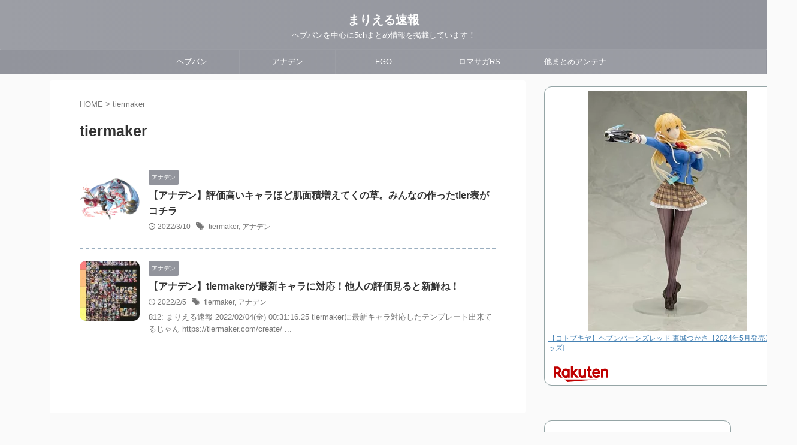

--- FILE ---
content_type: text/html; charset=UTF-8
request_url: https://mari-soku.com/tag/tiermaker/
body_size: 12587
content:
<!DOCTYPE html>
<!--[if lt IE 7]>
<html class="ie6" lang="ja"> <![endif]-->
<!--[if IE 7]>
<html class="i7" lang="ja"> <![endif]-->
<!--[if IE 8]>
<html class="ie" lang="ja"> <![endif]-->
<!--[if gt IE 8]><!-->
<html lang="ja" class="s-navi-search-slide toc-style-default">
<!--<![endif]-->
<head prefix="og: http://ogp.me/ns# fb: http://ogp.me/ns/fb# article: http://ogp.me/ns/article#">
<!-- wexal_pst_init.js does not exist -->
<!-- engagement_delay.js does not exist -->
<!-- proxy.php does not exists -->
<link rel="dns-prefetch" href="//static.affiliate.rakuten.co.jp/">
<link rel="preconnect" href="//static.affiliate.rakuten.co.jp/">
<link rel="dns-prefetch" href="//hbb.afl.rakuten.co.jp/">
<link rel="dns-prefetch" href="//www.googletagmanager.com/">
<link rel="dns-prefetch" href="//pagead2.googlesyndication.com/">
<link rel="dns-prefetch" href="//ajax.googleapis.com/">
<link rel="dns-prefetch" href="//stats.wp.com/">
<link rel="dns-prefetch" href="//use.fontawesome.com/">
<!-- Global site tag (gtag.js) - Google Analytics -->
<script async src="https://www.googletagmanager.com/gtag/js?id=G-G9TSJ0R4GW"></script>
<script>
	  window.dataLayer = window.dataLayer || [];
	  function gtag(){dataLayer.push(arguments);}
	  gtag('js', new Date());

	  gtag('config', 'G-G9TSJ0R4GW');
	</script>
<meta charset="UTF-8">
<meta name="viewport" content="width=device-width,initial-scale=1.0,user-scalable=no,viewport-fit=cover">
<meta name="format-detection" content="telephone=no">
<meta name="referrer" content="no-referrer-when-downgrade"/>
<link rel="stylesheet" href="https://use.fontawesome.com/releases/v5.15.2/css/all.css" integrity="sha384-vSIIfh2YWi9wW0r9iZe7RJPrKwp6bG+s9QZMoITbCckVJqGCCRhc+ccxNcdpHuYu" crossorigin="anonymous">
<link rel="alternate" type="application/rss+xml" title="まりえる速報 RSS Feed" href="https://mari-soku.com/feed/"/>
<link rel="pingback" href="https://mari-soku.com/xmlrpc.php">
<!--[if lt IE 9]>
		<script src="https://mari-soku.com/wp-content/themes/affinger/js/html5shiv.js"></script>
		<![endif]-->
<meta name='robots' content='max-image-preview:large'/>
<title>tiermaker - まりえる速報</title>
<link rel='dns-prefetch' href='//ajax.googleapis.com'/>
<link rel='dns-prefetch' href='//s.w.org'/>
<link rel='dns-prefetch' href='//pagead2.googlesyndication.com'/>
<link rel='stylesheet' id='wp-block-library-css' href='https://mari-soku.com/wp-includes/css/dist/block-library/style.min.css?ver=5.8.3' type='text/css' media='all'/>
<style id='wp-block-library-inline-css' type='text/css'>
.has-text-align-justify{text-align:justify;}
</style>
<link rel='stylesheet' id='mediaelement-css' href='https://mari-soku.com/wp-includes/js/mediaelement/mediaelementplayer-legacy.min.css?ver=4.2.16' type='text/css' media='all'/>
<link rel='stylesheet' id='wp-mediaelement-css' href='https://mari-soku.com/wp-includes/js/mediaelement/wp-mediaelement.min.css?ver=5.8.3' type='text/css' media='all'/>
<link rel='stylesheet' id='quads-style-css-css' href='https://mari-soku.com/wp-content/plugins/quick-adsense-reloaded/includes/gutenberg/dist/blocks.style.build.css?ver=2.0.48' type='text/css' media='all'/>
<link rel='stylesheet' id='rss-antenna-site.style-css' href='https://mari-soku.com/wp-content/plugins/rss-antenna-site/rss-antenna-site.css?ver=2.5.0' type='text/css' media='all'/>
<link rel='stylesheet' id='wp-ulike-css' href='https://mari-soku.com/wp-content/plugins/wp-ulike/assets/css/wp-ulike.min.css?ver=4.6.1' type='text/css' media='all'/>
<link rel='stylesheet' id='normalize-css' href='https://mari-soku.com/wp-content/themes/affinger/css/normalize.css?ver=1.5.9' type='text/css' media='all'/>
<link rel='stylesheet' id='st_svg-css' href='https://mari-soku.com/wp-content/themes/affinger/st_svg/style.css?ver=5.8.3' type='text/css' media='all'/>
<link rel='stylesheet' id='slick-css' href='https://mari-soku.com/wp-content/themes/affinger/vendor/slick/slick.css?ver=1.8.0' type='text/css' media='all'/>
<link rel='stylesheet' id='slick-theme-css' href='https://mari-soku.com/wp-content/themes/affinger/vendor/slick/slick-theme.css?ver=1.8.0' type='text/css' media='all'/>
<link rel='stylesheet' id='style-css' href='https://mari-soku.com/wp-content/themes/affinger/style.css?ver=5.8.3' type='text/css' media='all'/>
<link rel='stylesheet' id='child-style-css' href='https://mari-soku.com/wp-content/themes/affinger-child/style.css?ver=5.8.3' type='text/css' media='all'/>
<link rel='stylesheet' id='single-css' href='https://mari-soku.com/wp-content/themes/affinger/st-rankcss.php' type='text/css' media='all'/>
<link rel='stylesheet' id='st-themecss-css' href='https://mari-soku.com/wp-content/themes/affinger/st-themecss-loader.php?ver=5.8.3' type='text/css' media='all'/>
<link rel='stylesheet' id='jetpack_css-css' href='https://mari-soku.com/wp-content/plugins/jetpack/css/jetpack.css?ver=10.8.2' type='text/css' media='all'/>
<link rel='stylesheet' id='decent-comments-widget-css' href='https://mari-soku.com/wp-content/plugins/decent-comments/css/decent-comments-widget.css' type='text/css' media='all'/>
<style id='quads-styles-inline-css' type='text/css'>

    .quads-location ins.adsbygoogle {
        background: transparent !important;
    }
    
    .quads.quads_ad_container { display: grid; grid-template-columns: auto; grid-gap: 10px; padding: 10px; }
    .grid_image{animation: fadeIn 0.5s;-webkit-animation: fadeIn 0.5s;-moz-animation: fadeIn 0.5s;
        -o-animation: fadeIn 0.5s;-ms-animation: fadeIn 0.5s;}
    .quads-ad-label { font-size: 12px; text-align: center; color: #333;}
    .quads_click_impression { display: none;}
</style>
<script type='text/javascript' src='//ajax.googleapis.com/ajax/libs/jquery/1.11.3/jquery.min.js?ver=1.11.3' id='jquery-js'></script>
<link rel="alternate" type="application/json" href="https://mari-soku.com/wp-json/wp/v2/tags/1001"/><meta name="generator" content="Site Kit by Google 1.71.0"/><script type='text/javascript'>document.cookie = 'quads_browser_width='+screen.width;</script><style type='text/css'>img#wpstats{display:none}</style>
<meta name="google-site-verification" content="27Vlvx9698InEzRSmf3YkkpBKmoJ4dYMyOp_NV769c4"/>
<script data-ad-client="ca-pub-3674496069484138" async src="https://pagead2.googlesyndication.com/pagead/js/adsbygoogle.js"></script>
<!-- Google AdSense スニペット (Site Kit が追加) -->
<meta name="google-adsense-platform-account" content="ca-host-pub-2644536267352236">
<meta name="google-adsense-platform-domain" content="sitekit.withgoogle.com">
<!-- (ここまで) Google AdSense スニペット (Site Kit が追加) -->
<!-- Google AdSense スニペット (Site Kit が追加) -->
<script async="async" src="https://pagead2.googlesyndication.com/pagead/js/adsbygoogle.js?client=ca-pub-3674496069484138" crossorigin="anonymous" type="text/javascript"></script>
<!-- (ここまで) Google AdSense スニペット (Site Kit が追加) -->
<link rel="icon" href="https://mari-soku.com/wp-content/uploads/2020/11/cropped-1022aa1-6-32x32.jpg" sizes="32x32"/>
<link rel="icon" href="https://mari-soku.com/wp-content/uploads/2020/11/cropped-1022aa1-6-192x192.jpg" sizes="192x192"/>
<link rel="apple-touch-icon" href="https://mari-soku.com/wp-content/uploads/2020/11/cropped-1022aa1-6-180x180.jpg"/>
<meta name="msapplication-TileImage" content="https://mari-soku.com/wp-content/uploads/2020/11/cropped-1022aa1-6-270x270.jpg"/>
<style type="text/css" id="wp-custom-css">
			/* PVランキング */
.sga-ranking-list{
	margin-bottom: 0.2em;
	list-style:none;
	margin-left: -0.5em;
}
.sga-ranking-list > a:first-child {
	display: block;
	float: right;
	width: calc(100% - 60px - 1em);
	margin-top: 0.2em;
}
.ranking-img {
	display: block;
	float: left;
}
.ranking-img > img {
	border: 0.3em solid #cccccc;
	border-radius: 50%;
	width: 60px;
	height: 60px;
}
.sga-ranking-list::after {
	display: block;
	content: "";
	clear: both;
}		</style>
<!-- ## NXS/OG ## --><!-- ## NXSOGTAGS ## --><!-- ## NXS/OG ## -->
<!-- OGP -->
<meta property="og:type" content="website">
<meta property="og:title" content="まりえる速報">
<meta property="og:url" content="https://mari-soku.com">
<meta property="og:description" content="ヘブバンを中心に5chまとめ情報を掲載しています！">
<meta property="og:site_name" content="まりえる速報">
<meta property="og:image" content="https://mari-soku.com/wp-content/themes/affinger/images/no-img.png">
<meta name="twitter:card" content="summary_large_image">
<meta name="twitter:site" content="@mari_soku">
<meta name="twitter:title" content="まりえる速報">
<meta name="twitter:description" content="ヘブバンを中心に5chまとめ情報を掲載しています！">
<meta name="twitter:image" content="https://mari-soku.com/wp-content/themes/affinger/images/no-img.png">
<!-- /OGP -->
<script>
		jQuery(function(){
		jQuery('.entry-content a[href^=http]')
			.not('[href*="'+location.hostname+'"]')
			.attr({target:"_blank"})
		;})
	</script>
<script>
	(function (window, document, $, undefined) {
		'use strict';

		var SlideBox = (function () {
			/**
			 * @param $element
			 *
			 * @constructor
			 */
			function SlideBox($element) {
				this._$element = $element;
			}

			SlideBox.prototype.$content = function () {
				return this._$element.find('[data-st-slidebox-content]');
			};

			SlideBox.prototype.$toggle = function () {
				return this._$element.find('[data-st-slidebox-toggle]');
			};

			SlideBox.prototype.$icon = function () {
				return this._$element.find('[data-st-slidebox-icon]');
			};

			SlideBox.prototype.$text = function () {
				return this._$element.find('[data-st-slidebox-text]');
			};

			SlideBox.prototype.is_expanded = function () {
				return !!(this._$element.filter('[data-st-slidebox-expanded="true"]').length);
			};

			SlideBox.prototype.expand = function () {
				var self = this;

				this.$content().slideDown()
					.promise()
					.then(function () {
						var $icon = self.$icon();
						var $text = self.$text();

						$icon.removeClass($icon.attr('data-st-slidebox-icon-collapsed'))
							.addClass($icon.attr('data-st-slidebox-icon-expanded'))

						$text.text($text.attr('data-st-slidebox-text-expanded'))

						self._$element.removeClass('is-collapsed')
							.addClass('is-expanded');

						self._$element.attr('data-st-slidebox-expanded', 'true');
					});
			};

			SlideBox.prototype.collapse = function () {
				var self = this;

				this.$content().slideUp()
					.promise()
					.then(function () {
						var $icon = self.$icon();
						var $text = self.$text();

						$icon.removeClass($icon.attr('data-st-slidebox-icon-expanded'))
							.addClass($icon.attr('data-st-slidebox-icon-collapsed'))

						$text.text($text.attr('data-st-slidebox-text-collapsed'))

						self._$element.removeClass('is-expanded')
							.addClass('is-collapsed');

						self._$element.attr('data-st-slidebox-expanded', 'false');
					});
			};

			SlideBox.prototype.toggle = function () {
				if (this.is_expanded()) {
					this.collapse();
				} else {
					this.expand();
				}
			};

			SlideBox.prototype.add_event_listeners = function () {
				var self = this;

				this.$toggle().on('click', function (event) {
					self.toggle();
				});
			};

			SlideBox.prototype.initialize = function () {
				this.add_event_listeners();
			};

			return SlideBox;
		}());

		function on_ready() {
			var slideBoxes = [];

			$('[data-st-slidebox]').each(function () {
				var $element = $(this);
				var slideBox = new SlideBox($element);

				slideBoxes.push(slideBox);

				slideBox.initialize();
			});

			return slideBoxes;
		}

		$(on_ready);
	}(window, window.document, jQuery));
</script>
<script>
		jQuery(function(){
		jQuery('.post h2:not([class^="is-style-st-heading-custom-"]):not([class*=" is-style-st-heading-custom-"]):not(.st-css-no2) , .h2modoki').wrapInner('<span class="st-dash-design"></span>');
		})
	</script>
<script>
	jQuery(function(){
		jQuery("#toc_container:not(:has(ul ul))").addClass("only-toc");
		jQuery(".st-ac-box ul:has(.cat-item)").each(function(){
			jQuery(this).addClass("st-ac-cat");
		});
	});
</script>
<script>
	jQuery(function(){
						jQuery('.st-star').parent('.rankh4').css('padding-bottom','5px'); // スターがある場合のランキング見出し調整
	});
</script>
<script>
		$(function() {
			$('.is-style-st-paragraph-kaiwa').wrapInner('<span class="st-paragraph-kaiwa-text">');
		});
	</script>
<script>
		$(function() {
			$('.is-style-st-paragraph-kaiwa-b').wrapInner('<span class="st-paragraph-kaiwa-text">');
		});
	</script>
<script>
	/* 段落スタイルを調整 */
	$(function() {
		$( '[class^="is-style-st-paragraph-"],[class*=" is-style-st-paragraph-"]' ).wrapInner( '<span class="st-noflex"></span>' );
	});
</script>
<!--ココから↓は Google Tag Manager のコードです糸数-->
<script>(function(w,d,s,l,i){w[l]=w[l]||[];w[l].push({'gtm.start':
new Date().getTime(),event:'gtm.js'});var f=d.getElementsByTagName(s)[0],
j=d.createElement(s),dl=l!='dataLayer'?'&l='+l:'';j.async=true;j.src=
'https://www.googletagmanager.com/gtm.js?id='+i+dl;f.parentNode.insertBefore(j,f);
})(window,document,'script','dataLayer','GTM-WSKSBBG');</script>
<!--ココまでが End Google Tag Manager のコードです-->
</head>
<body class="archive tag tag-tiermaker tag-1001 not-front-page">
<!--ココから↓は Google Tag Manager (noscript) のコードです糸数-->
<noscript><iframe src="https://www.googletagmanager.com/ns.html?id=GTM-WSKSBBG" height="0" width="0" style="display:none;visibility:hidden"></iframe></noscript>
<!--ココまでが End Google Tag Manager (noscript) のコードです糸数-->
<div id="st-ami">
<div id="wrapper" class="">
<div id="wrapper-in">
<header id="st-headwide">
<div id="header-full">
<div id="headbox-bg">
<div id="headbox">
<nav id="s-navi" class="pcnone" data-st-nav data-st-nav-type="tracked">
<dl class="acordion is-active" data-st-nav-primary>
<dt class="trigger">
<p class="acordion_button"><span class="op op-menu has-text"><i class="st-fa st-svg-menu"></i></span></p>
<p class="acordion_button acordion_button_search"><span class="op op-search"><i class="st-fa st-svg-search_s op-search-close"></i></span></p>
<div id="st-mobile-logo"></div>
<!-- 追加メニュー -->
<!-- 追加メニュー2 -->
</dt>
<dd class="acordion_tree">
<div class="acordion_tree_content">
<div class="st-ac-box">
<div id="st_custom_html_widget-26" class="widget_text st-widgets-box ac-widgets-top widget_st_custom_html_widget">
<div class="textwidget custom-html-widget">
<h2>MENU</h2>	</div>
</div>
</div>
<div class="menu-%e3%82%b9%e3%83%9e%e3%83%bc%e3%83%88%e3%83%95%e3%82%a9%e3%83%b3%e7%94%a8%e3%82%b9%e3%83%a9%e3%82%a4%e3%83%89%e3%83%a1%e3%83%8b%e3%83%a5%e3%83%bc-container"><ul id="menu-%e3%82%b9%e3%83%9e%e3%83%bc%e3%83%88%e3%83%95%e3%82%a9%e3%83%b3%e7%94%a8%e3%82%b9%e3%83%a9%e3%82%a4%e3%83%89%e3%83%a1%e3%83%8b%e3%83%a5%e3%83%bc" class="menu"><li id="menu-item-9328" class="menu-item menu-item-type-taxonomy menu-item-object-category menu-item-9328"><a href="https://mari-soku.com/category/heaven-burns-red/"><span class="menu-item-label">ヘブバン</span></a></li>
<li id="menu-item-8382" class="menu-item menu-item-type-taxonomy menu-item-object-category menu-item-8382"><a href="https://mari-soku.com/category/another-eden/"><span class="menu-item-label">アナデン</span></a></li>
<li id="menu-item-11110" class="menu-item menu-item-type-taxonomy menu-item-object-category menu-item-11110"><a href="https://mari-soku.com/category/fate-grand-order/"><span class="menu-item-label">FGO</span></a></li>
<li id="menu-item-11061" class="menu-item menu-item-type-taxonomy menu-item-object-category menu-item-11061"><a href="https://mari-soku.com/category/romancing-saga-rs/"><span class="menu-item-label">ロマサガRS</span></a></li>
<li id="menu-item-12002" class="menu-item menu-item-type-post_type menu-item-object-page menu-item-has-children menu-item-12002"><a href="https://mari-soku.com/matomeantena/"><span class="menu-item-label">他まとめアンテナ</span></a>
<ul class="sub-menu">
<li id="menu-item-8595" class="menu-item menu-item-type-post_type menu-item-object-page menu-item-8595"><a href="https://mari-soku.com/matomeantena/okutora/"><span class="menu-item-label">オクトラ</span></a></li>
<li id="menu-item-12007" class="menu-item menu-item-type-post_type menu-item-object-page menu-item-12007"><a href="https://mari-soku.com/matomeantena/umamusume/"><span class="menu-item-label">ウマ娘</span></a></li>
<li id="menu-item-8592" class="menu-item menu-item-type-post_type menu-item-object-page menu-item-8592"><a href="https://mari-soku.com/matomeantena/guraburu/"><span class="menu-item-label">グラブル</span></a></li>
<li id="menu-item-12006" class="menu-item menu-item-type-post_type menu-item-object-page menu-item-12006"><a href="https://mari-soku.com/matomeantena/pazudora/"><span class="menu-item-label">パズドラ</span></a></li>
<li id="menu-item-8594" class="menu-item menu-item-type-post_type menu-item-object-page menu-item-8594"><a href="https://mari-soku.com/matomeantena/purikoner/"><span class="menu-item-label">プリコネR</span></a></li>
<li id="menu-item-12005" class="menu-item menu-item-type-post_type menu-item-object-page menu-item-12005"><a href="https://mari-soku.com/matomeantena/monsuto/"><span class="menu-item-label">モンスト</span></a></li>
<li id="menu-item-8829" class="menu-item menu-item-type-post_type menu-item-object-page menu-item-8829"><a href="https://mari-soku.com/matomeantena/dqwalk/"><span class="menu-item-label">DQウォーク</span></a></li>
<li id="menu-item-12004" class="menu-item menu-item-type-post_type menu-item-object-page menu-item-12004"><a href="https://mari-soku.com/matomeantena/genshin/"><span class="menu-item-label">原神</span></a></li>
<li id="menu-item-12003" class="menu-item menu-item-type-post_type menu-item-object-page menu-item-12003"><a href="https://mari-soku.com/matomeantena/kankore/"><span class="menu-item-label">艦これ</span></a></li>
</ul>
</li>
</ul></div>	<div class="clear"></div>
<div class="st-ac-box st-ac-box-bottom">
<div id="authorst_widget-3" class="st-widgets-box ac-widgets-bottom widget_authorst_widget"><div class="st-author-box st-author-master">
<div class="st-author-profile">
<div class="st-author-profile-header-card"><img class="st-profile-header" src="https://mari-soku.com/wp-content/uploads/2021/08/screenshot_20210825-0512111691179595198619571.jpg" width="780" height="390" alt="まりえる速報"></div>
<div class="st-author-profile-avatar">
<img src="https://mari-soku.com/wp-content/uploads/2021/11/アイコン.jpg" width="150px" height="150px">
</div>
<div class="post st-author-profile-content">
<p class="st-author-nickname">まりえる速報</p>
<p class="st-author-description">アナデン・ヘブバンの5ch・twitter・YouTubeなどのまとめ情報の発信をしております！待望のESマリエルが来てくれて大歓喜！次はP4コラボ待ってます！</p>
<div class="sns">
<ul class="profile-sns clearfix">
<li class="twitter"><a rel="nofollow noreferrer noopener" href="https://twitter.com/mari_soku" target="_blank"><i class="st-fa st-svg-twitter" aria-hidden="true"></i></a></li>
<li class="author-homepage"><a rel="nofollow noreferrer noopener" href="http://mari-soku.com" target="_blank"><i class="st-fa st-svg-home" aria-hidden="true"></i></a></li>
</ul>
</div>
</div>
</div>
</div></div><div id="form2_widget-2" class="st-widgets-box ac-widgets-bottom widget_form2_widget"><a class="st-originallink" href="https://mari-soku.com/" style="color:  !important;">
<div class="st-originalbtn" style="background-color: #1e73be !important;">
<div class="st-originalbtn-l"><span class="btnwebfont"><i class="st-fa st-svg-pencil-square-o" aria-hidden="true"></i></span></div>
<div class="st-originalbtn-r"><span class="originalbtn-bold">ホームに戻る</span></div>
</div>
</a></div>	</div>
</div>
</dd>
<dd class="acordion_search">
<div class="acordion_search_content">
<div id="st-custom-search-2" class="st-widgets-box search-widgets-top widget_st-custom-search">
<div class="st-custom-search-box st-custom-search-box-vertical st-custom-search-box-tpl-default st-custom-search-box-cat-flat">
<form class="cs-form" method="get" action="https://mari-soku.com">
<div class="cs-text">
<input class="cs-text-input s" type="search" placeholder="" name="s" value="">
</div>
<div class="cs-cat cs-term">
<div class="cs-cat-list cs-term-list">
<div class="cs-cat-item cs-term-item">
<label class="cs-cat-label cs-term-label">
<input class="cs-cat-checkbox cs-term-checkbox" type="checkbox" name="st_cs_cats[]" value="1">
<span class="cs-cat-name cs-term-name">アナデン</span>
</label>
</div>
<div class="cs-cat-item cs-term-item">
<label class="cs-cat-label cs-term-label">
<input class="cs-cat-checkbox cs-term-checkbox" type="checkbox" name="st_cs_cats[]" value="258">
<span class="cs-cat-name cs-term-name">FGO</span>
</label>
</div>
<div class="cs-cat-item cs-term-item">
<label class="cs-cat-label cs-term-label">
<input class="cs-cat-checkbox cs-term-checkbox" type="checkbox" name="st_cs_cats[]" value="327">
<span class="cs-cat-name cs-term-name">ヘブバン</span>
</label>
</div>
<div class="cs-cat-item cs-term-item">
<label class="cs-cat-label cs-term-label">
<input class="cs-cat-checkbox cs-term-checkbox" type="checkbox" name="st_cs_cats[]" value="427">
<span class="cs-cat-name cs-term-name">ロマサガRS</span>
</label>
</div>
<div class="cs-cat-item cs-term-item">
<label class="cs-cat-label cs-term-label">
<input class="cs-cat-checkbox cs-term-checkbox" type="checkbox" name="st_cs_cats[]" value="2724">
<span class="cs-cat-name cs-term-name">エコマナ</span>
</label>
</div>
<div class="cs-cat-item cs-term-item">
<label class="cs-cat-label cs-term-label">
<input class="cs-cat-checkbox cs-term-checkbox" type="checkbox" name="st_cs_cats[]" value="2056">
<span class="cs-cat-name cs-term-name">シンクロ</span>
</label>
</div>
</div>
</div>
<div class="cs-operators">
<div class="cs-operator-list">
<div class="cs-operator-item">
<label class="cs-operator-label">
<input class="cs-operator-radio" type="radio" name="st_cs_op" value="and" checked='checked'>
<span class="cs-tag-name cs-term-name">AND</span>
</label>
</div>
<div class="cs-operator-item">
<label class="cs-operator-label">
<input class="cs-operator-radio" type="radio" name="st_cs_op" value="or">
<span class="cs-tag-name cs-term-name">OR</span>
</label>
</div>
</div>
</div>
<button class="cs-search-button" type="submit">
検索
</button>
<input type="hidden" name="st_cs" value="1">
</form>
</div>
</div>
</div>
</dd>
</dl>
</nav>
<div id="header-l">
<div id="st-text-logo">
<!-- ロゴ又はブログ名 -->
<p class="sitename sitenametop"><a href="https://mari-soku.com/">
まりえる速報 </a></p>
<!-- ロゴ又はブログ名ここまで -->
<!-- キャプション -->
<p class="descr">
ヘブバンを中心に5chまとめ情報を掲載しています！	</p>
</div>
</div><!-- /#header-l -->
<div id="header-r" class="smanone">
</div><!-- /#header-r -->
</div><!-- /#headbox -->
</div><!-- /#headbox-bg clearfix -->
<div id="gazou-wide">
<div id="st-menubox">
<div id="st-menuwide">
<nav class="smanone clearfix"><ul id="menu-%e3%82%b9%e3%83%9e%e3%83%bc%e3%83%88%e3%83%95%e3%82%a9%e3%83%b3%e7%94%a8%e3%82%b9%e3%83%a9%e3%82%a4%e3%83%89%e3%83%a1%e3%83%8b%e3%83%a5%e3%83%bc-1" class="menu"><li class="menu-item menu-item-type-taxonomy menu-item-object-category menu-item-9328"><a href="https://mari-soku.com/category/heaven-burns-red/">ヘブバン</a></li>
<li class="menu-item menu-item-type-taxonomy menu-item-object-category menu-item-8382"><a href="https://mari-soku.com/category/another-eden/">アナデン</a></li>
<li class="menu-item menu-item-type-taxonomy menu-item-object-category menu-item-11110"><a href="https://mari-soku.com/category/fate-grand-order/">FGO</a></li>
<li class="menu-item menu-item-type-taxonomy menu-item-object-category menu-item-11061"><a href="https://mari-soku.com/category/romancing-saga-rs/">ロマサガRS</a></li>
<li class="menu-item menu-item-type-post_type menu-item-object-page menu-item-has-children menu-item-12002"><a href="https://mari-soku.com/matomeantena/">他まとめアンテナ</a>
<ul class="sub-menu">
<li class="menu-item menu-item-type-post_type menu-item-object-page menu-item-8595"><a href="https://mari-soku.com/matomeantena/okutora/">オクトラ</a></li>
<li class="menu-item menu-item-type-post_type menu-item-object-page menu-item-12007"><a href="https://mari-soku.com/matomeantena/umamusume/">ウマ娘</a></li>
<li class="menu-item menu-item-type-post_type menu-item-object-page menu-item-8592"><a href="https://mari-soku.com/matomeantena/guraburu/">グラブル</a></li>
<li class="menu-item menu-item-type-post_type menu-item-object-page menu-item-12006"><a href="https://mari-soku.com/matomeantena/pazudora/">パズドラ</a></li>
<li class="menu-item menu-item-type-post_type menu-item-object-page menu-item-8594"><a href="https://mari-soku.com/matomeantena/purikoner/">プリコネR</a></li>
<li class="menu-item menu-item-type-post_type menu-item-object-page menu-item-12005"><a href="https://mari-soku.com/matomeantena/monsuto/">モンスト</a></li>
<li class="menu-item menu-item-type-post_type menu-item-object-page menu-item-8829"><a href="https://mari-soku.com/matomeantena/dqwalk/">DQウォーク</a></li>
<li class="menu-item menu-item-type-post_type menu-item-object-page menu-item-12004"><a href="https://mari-soku.com/matomeantena/genshin/">原神</a></li>
<li class="menu-item menu-item-type-post_type menu-item-object-page menu-item-12003"><a href="https://mari-soku.com/matomeantena/kankore/">艦これ</a></li>
</ul>
</li>
</ul></nav>	</div>
</div>
<div id="st-headerbox">
<div id="st-header">
</div>
</div>
</div>
</div><!-- #header-full -->
</header>
<div id="content-w">
<div id="content" class="clearfix">
<div id="contentInner">
<main>
<article>
<!--ぱんくず -->
<div id="breadcrumb">
<ol>
<li><a href="https://mari-soku.com"><span>HOME</span></a> > </li>
<li>tiermaker</li>
</ol>
</div>
<!--/ ぱんくず -->
<!--ループ開始-->
<div class="post">
<h1 class="entry-title">
tiermaker	</h1>
</div><!-- /post -->
<aside>
<div class="kanren ">
<dl class="clearfix">
<dt><a href="https://mari-soku.com/%e3%80%90%e3%82%a2%e3%83%8a%e3%83%87%e3%83%b3%e3%80%91%e8%a9%95%e4%be%a1%e9%ab%98%e3%81%84%e3%82%ad%e3%83%a3%e3%83%a9%e3%81%bb%e3%81%a9%e8%82%8c%e9%9d%a2%e7%a9%8d%e5%a2%97%e3%81%88%e3%81%a6%e3%81%8f/">
<img width="150" height="150" src="https://mari-soku.com/wp-content/uploads/2022/03/myrus5-150x150.png" class="attachment-st_thumb150 size-st_thumb150 wp-post-image" alt="" srcset="https://mari-soku.com/wp-content/uploads/2022/03/myrus5-150x150.png 150w, https://mari-soku.com/wp-content/uploads/2022/03/myrus5-600x600.png 600w, https://mari-soku.com/wp-content/uploads/2022/03/myrus5-768x768.png 768w, https://mari-soku.com/wp-content/uploads/2022/03/myrus5-100x100.png 100w, https://mari-soku.com/wp-content/uploads/2022/03/myrus5.png 780w" sizes="(max-width: 150px) 100vw, 150px"/>	</a></dt>
<dd>
<p class="st-catgroup itiran-category">
<a href="https://mari-soku.com/category/another-eden/" title="View all posts in アナデン" rel="category tag"><span class="catname st-catid1">アナデン</span></a>	</p>
<h3><a href="https://mari-soku.com/%e3%80%90%e3%82%a2%e3%83%8a%e3%83%87%e3%83%b3%e3%80%91%e8%a9%95%e4%be%a1%e9%ab%98%e3%81%84%e3%82%ad%e3%83%a3%e3%83%a9%e3%81%bb%e3%81%a9%e8%82%8c%e9%9d%a2%e7%a9%8d%e5%a2%97%e3%81%88%e3%81%a6%e3%81%8f/">
【アナデン】評価高いキャラほど肌面積増えてくの草。みんなの作ったtier表がコチラ	</a></h3>
<div class="blog_info">
<p>
<i class="st-fa st-svg-clock-o"></i>2022/3/10	&nbsp;<span class="pcone">
<i class="st-fa st-svg-tags"></i>&nbsp;<a href="https://mari-soku.com/tag/tiermaker/" rel="tag">tiermaker</a>, <a href="https://mari-soku.com/tag/%e3%82%a2%e3%83%8a%e3%83%87%e3%83%b3/" rel="tag">アナデン</a>	</span></p>
</div>
<div class="st-excerpt smanone">
</div>
</dd>
</dl>
<dl class="clearfix">
<dt><a href="https://mari-soku.com/%e3%80%90%e3%82%a2%e3%83%8a%e3%83%87%e3%83%b3%e3%80%91tiermaker%e3%81%8c%e6%9c%80%e6%96%b0%e3%82%ad%e3%83%a3%e3%83%a9%e3%81%ab%e5%af%be%e5%bf%9c%ef%bc%81%e4%bb%96%e4%ba%ba%e3%81%ae%e8%a9%95%e4%be%a1/">
<img width="150" height="150" src="https://mari-soku.com/wp-content/uploads/2022/02/images28729-150x150.jpeg" class="attachment-st_thumb150 size-st_thumb150 wp-post-image" alt="" srcset="https://mari-soku.com/wp-content/uploads/2022/02/images28729-150x150.jpeg 150w, https://mari-soku.com/wp-content/uploads/2022/02/images28729-100x100.jpeg 100w" sizes="(max-width: 150px) 100vw, 150px"/>	</a></dt>
<dd>
<p class="st-catgroup itiran-category">
<a href="https://mari-soku.com/category/another-eden/" title="View all posts in アナデン" rel="category tag"><span class="catname st-catid1">アナデン</span></a>	</p>
<h3><a href="https://mari-soku.com/%e3%80%90%e3%82%a2%e3%83%8a%e3%83%87%e3%83%b3%e3%80%91tiermaker%e3%81%8c%e6%9c%80%e6%96%b0%e3%82%ad%e3%83%a3%e3%83%a9%e3%81%ab%e5%af%be%e5%bf%9c%ef%bc%81%e4%bb%96%e4%ba%ba%e3%81%ae%e8%a9%95%e4%be%a1/">
【アナデン】tiermakerが最新キャラに対応！他人の評価見ると新鮮ね！	</a></h3>
<div class="blog_info">
<p>
<i class="st-fa st-svg-clock-o"></i>2022/2/5	&nbsp;<span class="pcone">
<i class="st-fa st-svg-tags"></i>&nbsp;<a href="https://mari-soku.com/tag/tiermaker/" rel="tag">tiermaker</a>, <a href="https://mari-soku.com/tag/%e3%82%a2%e3%83%8a%e3%83%87%e3%83%b3/" rel="tag">アナデン</a>	</span></p>
</div>
<div class="st-excerpt smanone">
<p>812: まりえる速報 2022/02/04(金) 00:31:16.25 tiermakerに最新キャラ対応したテンプレート出来てるじゃん https://tiermaker.com/create/ ... </p>
</div>
</dd>
</dl>
</div>
<div class="st-pagelink">
<div class="st-pagelink-in">
</div>
</div>
</aside>
</article>
</main>
</div>
<!-- /#contentInner -->
<div id="side">
<aside>
<div id="mybox">
<div id="st_custom_html_widget-57" class="widget_text side-widgets widget_st_custom_html_widget">
<div class="textwidget custom-html-widget">
<table border="0" cellpadding="0" cellspacing="0"><tr><td><div style="border:1px solid #95A5A6;border-radius:.75rem;background-color:#FFFFFF;width:410px;margin:0px;padding:5px 0;text-align:center;overflow:hidden;"><a href="https://hb.afl.rakuten.co.jp/ichiba/3a12f69e.06dad8d5.3a12f69f.77f8d43d/_RTLink89411?pc=https%3A%2F%2Fitem.rakuten.co.jp%2Fneowing-r%2Fneogds-706876%2F&link_type=picttext&ut=[base64]" target="_blank" rel="nofollow sponsored noopener noreferrer" style="word-wrap:break-word;"><img src="https://hbb.afl.rakuten.co.jp/hgb/3a12f69e.06dad8d5.3a12f69f.77f8d43d/?me_id=1220950&item_id=15097591&pc=https%3A%2F%2Fthumbnail.image.rakuten.co.jp%2F%400_mall%2Fneowing-r%2Fcabinet%2Fitem_img_1827%2Fneogds-706876.jpg%3F_ex%3D400x400&s=400x400&t=picttext" border="0" style="margin:2px" alt="" title=""></a><p style="font-size:12px;line-height:1.4em;text-align:left;margin:0px;padding:2px 6px;word-wrap:break-word"><a href="https://hb.afl.rakuten.co.jp/ichiba/3a12f69e.06dad8d5.3a12f69f.77f8d43d/_RTLink89411?pc=https%3A%2F%2Fitem.rakuten.co.jp%2Fneowing-r%2Fneogds-706876%2F&link_type=picttext&ut=[base64]" target="_blank" rel="nofollow sponsored noopener noreferrer" style="word-wrap:break-word;">【コトブキヤ】ヘブンバーンズレッド 東城つかさ【2024年5月発売】[グッズ]</a></p><div style="margin:15px;"><a href="https://hb.afl.rakuten.co.jp/ichiba/3a12f69e.06dad8d5.3a12f69f.77f8d43d/_RTLink89411?pc=https%3A%2F%2Fitem.rakuten.co.jp%2Fneowing-r%2Fneogds-706876%2F&link_type=picttext&ut=[base64]" target="_blank" rel="nofollow sponsored noopener noreferrer" style="word-wrap:break-word;"><img src="https://static.affiliate.rakuten.co.jp/makelink/rl.svg" style="float:left;max-height:27px;width:auto;margin-top:5px"></a><a href="https://hb.afl.rakuten.co.jp/ichiba/3a12f69e.06dad8d5.3a12f69f.77f8d43d/_RTLink89411?pc=https%3A%2F%2Fitem.rakuten.co.jp%2Fneowing-r%2Fneogds-706876%2F%3Fscid%3Daf_pc_bbtn&link_type=picttext&ut=[base64]" target="_blank" rel="nofollow sponsored noopener noreferrer" style="word-wrap:break-word;"></a></div></div><br><p style="color:#000000;font-size:12px;line-height:1.4em;margin:5px;word-wrap:break-word"></p></td></tr></table>	</div>
</div>
<div id="st_custom_html_widget-58" class="widget_text side-widgets widget_st_custom_html_widget">
<div class="textwidget custom-html-widget">
<table border="0" cellpadding="0" cellspacing="0"><tr><td><div style="border:1px solid #95A5A6;border-radius:.75rem;background-color:#FFFFFF;width:310px;margin:0px;padding:5px 0;text-align:center;overflow:hidden;"><a href="https://hb.afl.rakuten.co.jp/ichiba/34a7a7d1.fc66ca84.34a7a7d2.d9372751/?pc=https%3A%2F%2Fitem.rakuten.co.jp%2Fposthobby%2F4580736409996%2F&link_type=picttext&ut=[base64]" target="_blank" rel="nofollow sponsored noopener noreferrer" style="word-wrap:break-word;"><img src="https://hbb.afl.rakuten.co.jp/hgb/34a7a7d1.fc66ca84.34a7a7d2.d9372751/?me_id=1255905&item_id=10224217&pc=https%3A%2F%2Fthumbnail.image.rakuten.co.jp%2F%400_mall%2Fposthobby%2Fcabinet%2Fpp89%2F4580736409996.jpg%3F_ex%3D300x300&s=300x300&t=picttext" border="0" style="margin:2px" alt="" title=""></a><p style="font-size:12px;line-height:1.4em;text-align:left;margin:0px;padding:2px 6px;word-wrap:break-word"><a href="https://hb.afl.rakuten.co.jp/ichiba/34a7a7d1.fc66ca84.34a7a7d2.d9372751/?pc=https%3A%2F%2Fitem.rakuten.co.jp%2Fposthobby%2F4580736409996%2F&link_type=picttext&ut=[base64]" target="_blank" rel="nofollow sponsored noopener noreferrer" style="word-wrap:break-word;">【5月予約】フリュー 1/7 逢川めぐみ 「ヘブンバーンズレッド」より フィギュア AMU-FNX999</a></p><div style="margin:15px;"><a href="https://hb.afl.rakuten.co.jp/ichiba/34a7a7d1.fc66ca84.34a7a7d2.d9372751/?pc=https%3A%2F%2Fitem.rakuten.co.jp%2Fposthobby%2F4580736409996%2F&link_type=picttext&ut=[base64]" target="_blank" rel="nofollow sponsored noopener" style="word-wrap:break-word;"><img src="https://static.affiliate.rakuten.co.jp/makelink/rl.svg" style="float:left;max-height:27px;width:auto;margin-top:5px"></a><a href="https://hb.afl.rakuten.co.jp/ichiba/34a7a7d1.fc66ca84.34a7a7d2.d9372751/?pc=https%3A%2F%2Fitem.rakuten.co.jp%2Fposthobby%2F4580736409996%2F%3Fscid%3Daf_pc_bbtn&link_type=picttext&ut=[base64]" target="_blank" rel="nofollow sponsored noopener noreferrer" style="word-wrap:break-word;"><div style="float:right;width:50%;height:32px;background-color:#bf0000;color:#fff!important;font-size:14px;font-weight:500;line-height:32px;margin-left:1px;padding: 0 12px;border-radius:16px;cursor:pointer;text-align:center;"> 楽天で購入 </div></a></div></div><br><p style="color:#000000;font-size:12px;line-height:1.4em;margin:5px;word-wrap:break-word"></p></td></tr></table>	</div>
</div>
<div id="st_custom_html_widget-53" class="widget_text side-widgets widget_st_custom_html_widget">
<div class="textwidget custom-html-widget">
<table border="0" cellpadding="0" cellspacing="0"><tr><td><div style="border:1px solid #95a5a6;border-radius:.75rem;background-color:#FFFFFF;width:310px;margin:0px;padding:5px 0;text-align:center;overflow:hidden;"><a href="https://hb.afl.rakuten.co.jp/ichiba/2d863fff.c1e76dc0.2d864000.96ca68c5/?pc=https%3A%2F%2Fitem.rakuten.co.jp%2Fmediaworldkaitoriworld%2F13916508000%2F&link_type=picttext&ut=[base64]" target="_blank" rel="nofollow sponsored noopener noreferrer" style="word-wrap:break-word;"><img src="https://hbb.afl.rakuten.co.jp/hgb/2d863fff.c1e76dc0.2d864000.96ca68c5/?me_id=1333404&item_id=10416939&pc=https%3A%2F%2Fthumbnail.image.rakuten.co.jp%2F%400_mall%2Fmediaworldkaitoriworld%2Fcabinet%2F1391%2F6%2Fcg13916508.jpg%3F_ex%3D300x300&s=300x300&t=picttext" border="0" style="margin:2px" alt="" title=""></a><p style="font-size:12px;line-height:1.4em;text-align:left;margin:0px;padding:2px 6px;word-wrap:break-word"><a href="https://hb.afl.rakuten.co.jp/ichiba/2d863fff.c1e76dc0.2d864000.96ca68c5/?pc=https%3A%2F%2Fitem.rakuten.co.jp%2Fmediaworldkaitoriworld%2F13916508000%2F&link_type=picttext&ut=[base64]" target="_blank" rel="nofollow sponsored noopener noreferrer" style="word-wrap:break-word;">【予約前日発送】[BOX][TCG]ヴァイスシュヴァルツ ブースターパック ヘブンバーンズレッド(16パック)(20230210)</a></p><div style="margin:15px;"><a href="https://hb.afl.rakuten.co.jp/ichiba/2d863fff.c1e76dc0.2d864000.96ca68c5/?pc=https%3A%2F%2Fitem.rakuten.co.jp%2Fmediaworldkaitoriworld%2F13916508000%2F&link_type=picttext&ut=[base64]" target="_blank" rel="nofollow sponsored noopener noreferrer" style="word-wrap:break-word;"><img src="https://static.affiliate.rakuten.co.jp/makelink/rl.svg" style="float:left;max-height:27px;width:auto;margin-top:5px"></a><a href="https://hb.afl.rakuten.co.jp/ichiba/2d863fff.c1e76dc0.2d864000.96ca68c5/?pc=https%3A%2F%2Fitem.rakuten.co.jp%2Fmediaworldkaitoriworld%2F13916508000%2F%3Fscid%3Daf_pc_bbtn&link_type=picttext&ut=[base64]" target="_blank" rel="nofollow sponsored noopener noreferrer" style="word-wrap:break-word;"><div style="float:right;width:50%;height:32px;background-color:#bf0000;color:#fff!important;font-size:14px;font-weight:500;line-height:32px;margin-left:1px;padding: 0 12px;border-radius:16px;cursor:pointer;text-align:center;">楽天で購入</div></a></div></div><br><p style="color:#000000;font-size:12px;line-height:1.4em;margin:5px;word-wrap:break-word"></p></td></tr></table>	</div>
</div>
<div id="search-3" class="side-widgets widget_search"><p class="st-widgets-title"><span>検索</span></p><div id="search" class="search-custom-d">
<form method="get" id="searchform" action="https://mari-soku.com/">
<label class="hidden" for="s">
</label>
<input type="text" placeholder="" value="" name="s" id="s"/>
<input type="submit" value="&#xf002;" class="st-fa" id="searchsubmit"/>
</form>
</div>
<!-- /stinger -->
</div><div id="archives-2" class="side-widgets widget_archive"><p class="st-widgets-title"><span>アーカイブ</span></p>	<label class="screen-reader-text" for="archives-dropdown-2">アーカイブ</label>
<select id="archives-dropdown-2" name="archive-dropdown">
<option value="">月を選択</option>
<option value='https://mari-soku.com/2024/07/'> 2024年7月 &nbsp;(4)</option>
<option value='https://mari-soku.com/2024/06/'> 2024年6月 &nbsp;(52)</option>
<option value='https://mari-soku.com/2024/05/'> 2024年5月 &nbsp;(3)</option>
<option value='https://mari-soku.com/2024/03/'> 2024年3月 &nbsp;(7)</option>
<option value='https://mari-soku.com/2024/02/'> 2024年2月 &nbsp;(19)</option>
<option value='https://mari-soku.com/2023/10/'> 2023年10月 &nbsp;(17)</option>
<option value='https://mari-soku.com/2023/09/'> 2023年9月 &nbsp;(34)</option>
<option value='https://mari-soku.com/2023/08/'> 2023年8月 &nbsp;(37)</option>
<option value='https://mari-soku.com/2023/07/'> 2023年7月 &nbsp;(15)</option>
<option value='https://mari-soku.com/2023/06/'> 2023年6月 &nbsp;(72)</option>
<option value='https://mari-soku.com/2023/05/'> 2023年5月 &nbsp;(203)</option>
<option value='https://mari-soku.com/2023/04/'> 2023年4月 &nbsp;(209)</option>
<option value='https://mari-soku.com/2023/03/'> 2023年3月 &nbsp;(192)</option>
<option value='https://mari-soku.com/2023/02/'> 2023年2月 &nbsp;(182)</option>
<option value='https://mari-soku.com/2023/01/'> 2023年1月 &nbsp;(216)</option>
<option value='https://mari-soku.com/2022/12/'> 2022年12月 &nbsp;(214)</option>
<option value='https://mari-soku.com/2022/11/'> 2022年11月 &nbsp;(191)</option>
<option value='https://mari-soku.com/2022/10/'> 2022年10月 &nbsp;(334)</option>
<option value='https://mari-soku.com/2022/09/'> 2022年9月 &nbsp;(490)</option>
<option value='https://mari-soku.com/2022/08/'> 2022年8月 &nbsp;(534)</option>
<option value='https://mari-soku.com/2022/07/'> 2022年7月 &nbsp;(587)</option>
<option value='https://mari-soku.com/2022/06/'> 2022年6月 &nbsp;(988)</option>
<option value='https://mari-soku.com/2022/05/'> 2022年5月 &nbsp;(1074)</option>
<option value='https://mari-soku.com/2022/04/'> 2022年4月 &nbsp;(1066)</option>
<option value='https://mari-soku.com/2022/03/'> 2022年3月 &nbsp;(792)</option>
<option value='https://mari-soku.com/2022/02/'> 2022年2月 &nbsp;(722)</option>
<option value='https://mari-soku.com/2022/01/'> 2022年1月 &nbsp;(441)</option>
<option value='https://mari-soku.com/2021/12/'> 2021年12月 &nbsp;(189)</option>
<option value='https://mari-soku.com/2021/11/'> 2021年11月 &nbsp;(128)</option>
<option value='https://mari-soku.com/2021/10/'> 2021年10月 &nbsp;(154)</option>
<option value='https://mari-soku.com/2021/09/'> 2021年9月 &nbsp;(131)</option>
<option value='https://mari-soku.com/2021/08/'> 2021年8月 &nbsp;(88)</option>
<option value='https://mari-soku.com/2021/07/'> 2021年7月 &nbsp;(59)</option>
<option value='https://mari-soku.com/2021/06/'> 2021年6月 &nbsp;(57)</option>
<option value='https://mari-soku.com/2021/05/'> 2021年5月 &nbsp;(93)</option>
<option value='https://mari-soku.com/2021/04/'> 2021年4月 &nbsp;(80)</option>
<option value='https://mari-soku.com/2021/03/'> 2021年3月 &nbsp;(65)</option>
<option value='https://mari-soku.com/2021/02/'> 2021年2月 &nbsp;(97)</option>
<option value='https://mari-soku.com/2021/01/'> 2021年1月 &nbsp;(138)</option>
<option value='https://mari-soku.com/2020/12/'> 2020年12月 &nbsp;(184)</option>
<option value='https://mari-soku.com/2020/11/'> 2020年11月 &nbsp;(114)</option>
<option value='https://mari-soku.com/2020/10/'> 2020年10月 &nbsp;(99)</option>
</select>
<script type="text/javascript">
/* <![CDATA[ */
(function() {
	var dropdown = document.getElementById( "archives-dropdown-2" );
	function onSelectChange() {
		if ( dropdown.options[ dropdown.selectedIndex ].value !== '' ) {
			document.location.href = this.options[ this.selectedIndex ].value;
		}
	}
	dropdown.onchange = onSelectChange;
})();
/* ]]> */
</script>
</div><div id="decent_comments_widget-6" class="side-widgets widget_decent_comments_widget"><p class="st-widgets-title"><span>＜総合＞最近のコメント</span></p><div class="decent-comments"><ul><li><div class="comment"><span class="comment-date"> 2025年11月9日 at 1:45 PM</span><span class="comment-link"> on <a href="https://mari-soku.com/%e3%80%90%e3%82%a2%e3%83%8a%e3%83%87%e3%83%b3%e3%80%91%e3%82%82%e3%81%af%e3%82%84%e6%bc%a2%e6%a4%9c%ef%bc%81%ef%bc%9f%e3%81%bf%e3%82%93%e3%81%aa%e3%81%af%e3%82%a2%e3%83%8a%e3%83%87%e3%83%b3%e3%81%ae/#comment-7321">【アナデン】もはや漢検！？みんなはアナデンの難読漢字何が読める？？</a></span><span class="comment-excerpt">益群网：终身分红，逆向推荐，不拉下线，也…</span></div></li><li><div class="comment"><span class="comment-date"> 2025年11月8日 at 7:13 AM</span><span class="comment-link"> on <a href="https://mari-soku.com/%e3%80%90%e8%87%aa%e8%99%90%ef%bc%81%ef%bc%9f%e3%80%91%e3%82%a2%e3%83%8a%e3%83%87%e3%83%b3%e6%b5%81%e8%a1%8c%e8%aa%9e%e5%af%be%e8%b1%a1%e9%96%8b%e5%82%ac%ef%bc%81%ef%bc%81%e3%83%88%e3%83%83%e3%83%97/#comment-7320">【自虐！？】アナデン流行語対象開催！！トップはこれで決まりだな！</a></span><span class="comment-excerpt">鬼滅の刃 </span></div></li><li><div class="comment"><span class="comment-date"> 2025年11月8日 at 7:12 AM</span><span class="comment-link"> on <a href="https://mari-soku.com/%e3%80%90%e8%87%aa%e8%99%90%ef%bc%81%ef%bc%9f%e3%80%91%e3%82%a2%e3%83%8a%e3%83%87%e3%83%b3%e6%b5%81%e8%a1%8c%e8%aa%9e%e5%af%be%e8%b1%a1%e9%96%8b%e5%82%ac%ef%bc%81%ef%bc%81%e3%83%88%e3%83%83%e3%83%97/#comment-7319">【自虐！？】アナデン流行語対象開催！！トップはこれで決まりだな！</a></span><span class="comment-excerpt">白戸彩花　赤尾彦作 </span></div></li><li><div class="comment"><span class="comment-date"> 2025年11月3日 at 6:13 AM</span><span class="comment-link"> on <a href="https://mari-soku.com/%e3%80%90%e3%82%a2%e3%83%8a%e3%83%87%e3%83%b3%e3%80%91%e3%83%94%e3%83%81%e3%82%ab%e6%8c%81%e3%81%a3%e3%81%a6%e3%81%aa%e3%81%84%e3%81%8b%e3%82%89%e6%9c%80%e8%bf%91%e3%81%ae%e6%94%bb%e7%95%a5%e5%8b%95/#comment-7318">【アナデン】ピチカ持ってないから最近の攻略動画全く参考にならない</a></span><span class="comment-excerpt">川後陽菜 </span></div></li><li><div class="comment"><span class="comment-date"> 2025年11月3日 at 6:12 AM</span><span class="comment-link"> on <a href="https://mari-soku.com/%e3%80%90%e3%82%a2%e3%83%8a%e3%83%87%e3%83%b3%e3%80%91%e3%83%94%e3%83%81%e3%82%ab%e6%8c%81%e3%81%a3%e3%81%a6%e3%81%aa%e3%81%84%e3%81%8b%e3%82%89%e6%9c%80%e8%bf%91%e3%81%ae%e6%94%bb%e7%95%a5%e5%8b%95/#comment-7317">【アナデン】ピチカ持ってないから最近の攻略動画全く参考にならない</a></span><span class="comment-excerpt">内田真礼 </span></div></li><li><div class="comment"><span class="comment-date"> 2025年11月3日 at 6:12 AM</span><span class="comment-link"> on <a href="https://mari-soku.com/%e3%80%90%e3%82%a2%e3%83%8a%e3%83%87%e3%83%b3%e3%80%91%e3%83%94%e3%83%81%e3%82%ab%e6%8c%81%e3%81%a3%e3%81%a6%e3%81%aa%e3%81%84%e3%81%8b%e3%82%89%e6%9c%80%e8%bf%91%e3%81%ae%e6%94%bb%e7%95%a5%e5%8b%95/#comment-7316">【アナデン】ピチカ持ってないから最近の攻略動画全く参考にならない</a></span><span class="comment-excerpt">上杉裕世　山辺安之助 </span></div></li><li><div class="comment"><span class="comment-date"> 2025年11月2日 at 6:12 AM</span><span class="comment-link"> on <a href="https://mari-soku.com/%e3%80%90%e3%83%98%e3%83%96%e3%83%90%e3%83%b3%e3%80%91%e7%95%b0%e6%99%82%e5%b1%a4%e3%82%92%e3%82%82%e3%81%a3%e3%81%a8%e9%9b%a3%e3%81%97%e3%81%8f%e3%81%97%e3%81%a6%e3%81%8f%e3%82%8c%ef%bc%81%ef%bc%81/#comment-7315">【ヘブバン】異時層をもっと難しくしてくれ！！</a></span><span class="comment-excerpt">白上フブキ </span></div></li><li><div class="comment"><span class="comment-date"> 2025年11月2日 at 6:11 AM</span><span class="comment-link"> on <a href="https://mari-soku.com/%e3%80%90%e3%83%98%e3%83%96%e3%83%90%e3%83%b3%e3%80%91%e7%95%b0%e6%99%82%e5%b1%a4%e3%82%92%e3%82%82%e3%81%a3%e3%81%a8%e9%9b%a3%e3%81%97%e3%81%8f%e3%81%97%e3%81%a6%e3%81%8f%e3%82%8c%ef%bc%81%ef%bc%81/#comment-7314">【ヘブバン】異時層をもっと難しくしてくれ！！</a></span><span class="comment-excerpt">大武理菜 </span></div></li><li><div class="comment"><span class="comment-date"> 2025年10月31日 at 12:36 AM</span><span class="comment-link"> on <a href="https://mari-soku.com/%e3%80%90%e3%82%a2%e3%83%8a%e3%83%87%e3%83%b3%e3%80%91%e3%82%82%e3%81%af%e3%82%84%e6%bc%a2%e6%a4%9c%ef%bc%81%ef%bc%9f%e3%81%bf%e3%82%93%e3%81%aa%e3%81%af%e3%82%a2%e3%83%8a%e3%83%87%e3%83%b3%e3%81%ae/#comment-7313">【アナデン】もはや漢検！？みんなはアナデンの難読漢字何が読める？？</a></span><span class="comment-excerpt">真免费！价值万元资源，不要一分钱，网址：…</span></div></li><li><div class="comment"><span class="comment-date"> 2025年10月22日 at 10:47 PM</span><span class="comment-link"> on <a href="https://mari-soku.com/%e3%80%90%e3%82%a2%e3%83%8a%e3%83%87%e3%83%b3%e3%80%91%e3%82%82%e3%81%af%e3%82%84%e6%bc%a2%e6%a4%9c%ef%bc%81%ef%bc%9f%e3%81%bf%e3%82%93%e3%81%aa%e3%81%af%e3%82%a2%e3%83%8a%e3%83%87%e3%83%b3%e3%81%ae/#comment-7312">【アナデン】もはや漢検！？みんなはアナデンの難読漢字何が読める？？</a></span><span class="comment-excerpt">尖端资源，价值百万，一网打尽，瞬间拥有！…</span></div></li></ul></div></div><div id="decent_comments_widget-3" class="side-widgets widget_decent_comments_widget"><p class="st-widgets-title"><span>＜アナデン＞最近のコメント</span></p><div class="decent-comments"><ul><li><div class="comment"><span class="comment-date"> 2025年11月9日 at 1:45 PM</span><span class="comment-link"> on <a href="https://mari-soku.com/%e3%80%90%e3%82%a2%e3%83%8a%e3%83%87%e3%83%b3%e3%80%91%e3%82%82%e3%81%af%e3%82%84%e6%bc%a2%e6%a4%9c%ef%bc%81%ef%bc%9f%e3%81%bf%e3%82%93%e3%81%aa%e3%81%af%e3%82%a2%e3%83%8a%e3%83%87%e3%83%b3%e3%81%ae/#comment-7321">【アナデン】もはや漢検！？みんなはアナデンの難読漢字何が読める？？</a></span><span class="comment-excerpt">益群网：终身分红，逆向推荐，不拉下线，也…</span></div></li><li><div class="comment"><span class="comment-date"> 2025年11月8日 at 7:13 AM</span><span class="comment-link"> on <a href="https://mari-soku.com/%e3%80%90%e8%87%aa%e8%99%90%ef%bc%81%ef%bc%9f%e3%80%91%e3%82%a2%e3%83%8a%e3%83%87%e3%83%b3%e6%b5%81%e8%a1%8c%e8%aa%9e%e5%af%be%e8%b1%a1%e9%96%8b%e5%82%ac%ef%bc%81%ef%bc%81%e3%83%88%e3%83%83%e3%83%97/#comment-7320">【自虐！？】アナデン流行語対象開催！！トップはこれで決まりだな！</a></span><span class="comment-excerpt">鬼滅の刃 </span></div></li><li><div class="comment"><span class="comment-date"> 2025年11月8日 at 7:12 AM</span><span class="comment-link"> on <a href="https://mari-soku.com/%e3%80%90%e8%87%aa%e8%99%90%ef%bc%81%ef%bc%9f%e3%80%91%e3%82%a2%e3%83%8a%e3%83%87%e3%83%b3%e6%b5%81%e8%a1%8c%e8%aa%9e%e5%af%be%e8%b1%a1%e9%96%8b%e5%82%ac%ef%bc%81%ef%bc%81%e3%83%88%e3%83%83%e3%83%97/#comment-7319">【自虐！？】アナデン流行語対象開催！！トップはこれで決まりだな！</a></span><span class="comment-excerpt">白戸彩花　赤尾彦作 </span></div></li><li><div class="comment"><span class="comment-date"> 2025年11月3日 at 6:13 AM</span><span class="comment-link"> on <a href="https://mari-soku.com/%e3%80%90%e3%82%a2%e3%83%8a%e3%83%87%e3%83%b3%e3%80%91%e3%83%94%e3%83%81%e3%82%ab%e6%8c%81%e3%81%a3%e3%81%a6%e3%81%aa%e3%81%84%e3%81%8b%e3%82%89%e6%9c%80%e8%bf%91%e3%81%ae%e6%94%bb%e7%95%a5%e5%8b%95/#comment-7318">【アナデン】ピチカ持ってないから最近の攻略動画全く参考にならない</a></span><span class="comment-excerpt">川後陽菜 </span></div></li><li><div class="comment"><span class="comment-date"> 2025年11月3日 at 6:12 AM</span><span class="comment-link"> on <a href="https://mari-soku.com/%e3%80%90%e3%82%a2%e3%83%8a%e3%83%87%e3%83%b3%e3%80%91%e3%83%94%e3%83%81%e3%82%ab%e6%8c%81%e3%81%a3%e3%81%a6%e3%81%aa%e3%81%84%e3%81%8b%e3%82%89%e6%9c%80%e8%bf%91%e3%81%ae%e6%94%bb%e7%95%a5%e5%8b%95/#comment-7317">【アナデン】ピチカ持ってないから最近の攻略動画全く参考にならない</a></span><span class="comment-excerpt">内田真礼 </span></div></li><li><div class="comment"><span class="comment-date"> 2025年11月3日 at 6:12 AM</span><span class="comment-link"> on <a href="https://mari-soku.com/%e3%80%90%e3%82%a2%e3%83%8a%e3%83%87%e3%83%b3%e3%80%91%e3%83%94%e3%83%81%e3%82%ab%e6%8c%81%e3%81%a3%e3%81%a6%e3%81%aa%e3%81%84%e3%81%8b%e3%82%89%e6%9c%80%e8%bf%91%e3%81%ae%e6%94%bb%e7%95%a5%e5%8b%95/#comment-7316">【アナデン】ピチカ持ってないから最近の攻略動画全く参考にならない</a></span><span class="comment-excerpt">上杉裕世　山辺安之助 </span></div></li><li><div class="comment"><span class="comment-date"> 2025年10月31日 at 12:36 AM</span><span class="comment-link"> on <a href="https://mari-soku.com/%e3%80%90%e3%82%a2%e3%83%8a%e3%83%87%e3%83%b3%e3%80%91%e3%82%82%e3%81%af%e3%82%84%e6%bc%a2%e6%a4%9c%ef%bc%81%ef%bc%9f%e3%81%bf%e3%82%93%e3%81%aa%e3%81%af%e3%82%a2%e3%83%8a%e3%83%87%e3%83%b3%e3%81%ae/#comment-7313">【アナデン】もはや漢検！？みんなはアナデンの難読漢字何が読める？？</a></span><span class="comment-excerpt">真免费！价值万元资源，不要一分钱，网址：…</span></div></li><li><div class="comment"><span class="comment-date"> 2025年10月22日 at 10:47 PM</span><span class="comment-link"> on <a href="https://mari-soku.com/%e3%80%90%e3%82%a2%e3%83%8a%e3%83%87%e3%83%b3%e3%80%91%e3%82%82%e3%81%af%e3%82%84%e6%bc%a2%e6%a4%9c%ef%bc%81%ef%bc%9f%e3%81%bf%e3%82%93%e3%81%aa%e3%81%af%e3%82%a2%e3%83%8a%e3%83%87%e3%83%b3%e3%81%ae/#comment-7312">【アナデン】もはや漢検！？みんなはアナデンの難読漢字何が読める？？</a></span><span class="comment-excerpt">尖端资源，价值百万，一网打尽，瞬间拥有！…</span></div></li><li><div class="comment"><span class="comment-date"> 2025年10月17日 at 10:23 PM</span><span class="comment-link"> on <a href="https://mari-soku.com/%e3%80%90%e3%82%a2%e3%83%8a%e3%83%87%e3%83%b3%e3%80%91%e3%82%82%e3%81%af%e3%82%84%e6%bc%a2%e6%a4%9c%ef%bc%81%ef%bc%9f%e3%81%bf%e3%82%93%e3%81%aa%e3%81%af%e3%82%a2%e3%83%8a%e3%83%87%e3%83%b3%e3%81%ae/#comment-7311">【アナデン】もはや漢検！？みんなはアナデンの難読漢字何が読める？？</a></span><span class="comment-excerpt">时间真快，一年又快结束了，啥也不说了，祝…</span></div></li><li><div class="comment"><span class="comment-date"> 2025年10月15日 at 3:57 PM</span><span class="comment-link"> on <a href="https://mari-soku.com/%e3%80%90%e3%82%a2%e3%83%8a%e3%83%87%e3%83%b3%e3%80%91%e3%82%82%e3%81%af%e3%82%84%e6%bc%a2%e6%a4%9c%ef%bc%81%ef%bc%9f%e3%81%bf%e3%82%93%e3%81%aa%e3%81%af%e3%82%a2%e3%83%8a%e3%83%87%e3%83%b3%e3%81%ae/#comment-7310">【アナデン】もはや漢検！？みんなはアナデンの難読漢字何が読める？？</a></span><span class="comment-excerpt">房中秘术、泡妞把妹、丰胸美体、奇淫巧技！…</span></div></li></ul></div></div><div id="decent_comments_widget-4" class="side-widgets widget_decent_comments_widget"><p class="st-widgets-title"><span>＜ヘブバン＞最近のコメント</span></p><div class="decent-comments"><ul><li><div class="comment"><span class="comment-date"> 2025年11月2日 at 6:12 AM</span><span class="comment-link"> on <a href="https://mari-soku.com/%e3%80%90%e3%83%98%e3%83%96%e3%83%90%e3%83%b3%e3%80%91%e7%95%b0%e6%99%82%e5%b1%a4%e3%82%92%e3%82%82%e3%81%a3%e3%81%a8%e9%9b%a3%e3%81%97%e3%81%8f%e3%81%97%e3%81%a6%e3%81%8f%e3%82%8c%ef%bc%81%ef%bc%81/#comment-7315">【ヘブバン】異時層をもっと難しくしてくれ！！</a></span><span class="comment-excerpt">白上フブキ </span></div></li><li><div class="comment"><span class="comment-date"> 2025年11月2日 at 6:11 AM</span><span class="comment-link"> on <a href="https://mari-soku.com/%e3%80%90%e3%83%98%e3%83%96%e3%83%90%e3%83%b3%e3%80%91%e7%95%b0%e6%99%82%e5%b1%a4%e3%82%92%e3%82%82%e3%81%a3%e3%81%a8%e9%9b%a3%e3%81%97%e3%81%8f%e3%81%97%e3%81%a6%e3%81%8f%e3%82%8c%ef%bc%81%ef%bc%81/#comment-7314">【ヘブバン】異時層をもっと難しくしてくれ！！</a></span><span class="comment-excerpt">大武理菜 </span></div></li><li><div class="comment"><span class="comment-date"> 2025年10月13日 at 3:56 AM</span><span class="comment-link"> on <a href="https://mari-soku.com/%e3%80%90%e3%83%98%e3%83%96%e3%83%90%e3%83%b3%e3%80%91%e9%80%a3%e6%92%83%e3%83%90%e3%83%95%e3%81%af%e7%81%ab%e5%8a%9b%e3%82%88%e3%82%8adp%e5%89%b2%e3%82%8b%e3%81%a0%e3%81%91%e3%81%a0%e3%81%a3%e3%81%9f/#comment-7309">【ヘブバン】連撃バフは火力よりDP割るだけだったキャラでワンパン出来るのが良い</a></span><span class="comment-excerpt">藤澤健至 </span></div></li><li><div class="comment"><span class="comment-date"> 2025年10月13日 at 3:55 AM</span><span class="comment-link"> on <a href="https://mari-soku.com/%e3%80%90%e3%83%98%e3%83%96%e3%83%90%e3%83%b3%e3%80%91%e9%80%a3%e6%92%83%e3%83%90%e3%83%95%e3%81%af%e7%81%ab%e5%8a%9b%e3%82%88%e3%82%8adp%e5%89%b2%e3%82%8b%e3%81%a0%e3%81%91%e3%81%a0%e3%81%a3%e3%81%9f/#comment-7308">【ヘブバン】連撃バフは火力よりDP割るだけだったキャラでワンパン出来るのが良い</a></span><span class="comment-excerpt">アイドル </span></div></li><li><div class="comment"><span class="comment-date"> 2025年10月13日 at 3:55 AM</span><span class="comment-link"> on <a href="https://mari-soku.com/%e3%80%90%e3%83%98%e3%83%96%e3%83%90%e3%83%b3%e3%80%91%e9%80%a3%e6%92%83%e3%83%90%e3%83%95%e3%81%af%e7%81%ab%e5%8a%9b%e3%82%88%e3%82%8adp%e5%89%b2%e3%82%8b%e3%81%a0%e3%81%91%e3%81%a0%e3%81%a3%e3%81%9f/#comment-7307">【ヘブバン】連撃バフは火力よりDP割るだけだったキャラでワンパン出来るのが良い</a></span><span class="comment-excerpt">機動戦士ガンダム </span></div></li><li><div class="comment"><span class="comment-date"> 2025年9月8日 at 6:38 AM</span><span class="comment-link"> on <a href="https://mari-soku.com/%e3%80%90%e3%83%98%e3%83%96%e3%83%90%e3%83%b3%e3%80%91%e7%81%ab%e3%83%91%e3%81%a3%e3%81%a6%e3%81%93%e3%82%93%e3%81%aa%e3%82%93%e3%81%a7%e3%81%84%e3%81%84%e3%81%ae%e3%81%8b%ef%bc%9f/#comment-7302">【ヘブバン】火パってこんなんでいいのか？</a></span><span class="comment-excerpt">佐藤栞里 </span></div></li><li><div class="comment"><span class="comment-date"> 2025年9月8日 at 6:38 AM</span><span class="comment-link"> on <a href="https://mari-soku.com/%e3%80%90%e3%83%98%e3%83%96%e3%83%90%e3%83%b3%e3%80%91%e7%81%ab%e3%83%91%e3%81%a3%e3%81%a6%e3%81%93%e3%82%93%e3%81%aa%e3%82%93%e3%81%a7%e3%81%84%e3%81%84%e3%81%ae%e3%81%8b%ef%bc%9f/#comment-7301">【ヘブバン】火パってこんなんでいいのか？</a></span><span class="comment-excerpt">原嶋あかり </span></div></li><li><div class="comment"><span class="comment-date"> 2025年9月8日 at 6:38 AM</span><span class="comment-link"> on <a href="https://mari-soku.com/%e3%80%90%e3%83%98%e3%83%96%e3%83%90%e3%83%b3%e3%80%91%e7%81%ab%e3%83%91%e3%81%a3%e3%81%a6%e3%81%93%e3%82%93%e3%81%aa%e3%82%93%e3%81%a7%e3%81%84%e3%81%84%e3%81%ae%e3%81%8b%ef%bc%9f/#comment-7300">【ヘブバン】火パってこんなんでいいのか？</a></span><span class="comment-excerpt">多田裕計 </span></div></li><li><div class="comment"><span class="comment-date"> 2025年9月6日 at 7:55 AM</span><span class="comment-link"> on <a href="https://mari-soku.com/%e3%80%90%e3%83%98%e3%83%96%e3%83%90%e3%83%b3%e3%80%913%e7%ab%a0%e3%81%a7%e8%a9%b0%e3%81%be%e3%82%8b%e3%83%a6%e3%83%bc%e3%82%b6%e3%83%bc%e5%bf%85%e8%a6%8b%ef%bc%81%e8%8b%a6%e6%88%a6%e3%81%97%e3%81%a6/#comment-7299">【ヘブバン】3章で詰まるユーザー必見！苦戦してるときはこれを試してみよう</a></span><span class="comment-excerpt">蛇口浩敬 </span></div></li><li><div class="comment"><span class="comment-date"> 2025年7月18日 at 6:32 AM</span><span class="comment-link"> on <a href="https://mari-soku.com/%e3%80%90%e3%83%98%e3%83%96%e3%83%90%e3%83%b3%e3%80%914%e7%ab%a0%e5%be%8c%e7%b7%a8%e8%a9%95%e4%be%a1%e9%ab%98%e3%81%84%e3%82%93%e3%81%8b%ef%bc%9f-%e6%8e%a7%e3%81%88%e3%82%81%e3%81%ab%e8%a8%80%e3%81%a3/#comment-7295">【ヘブバン】4章後編評価高いんか？ 控えめに言って微妙だったけど</a></span><span class="comment-excerpt">今DAY2だけどめぐみんがドームでやる案…</span></div></li></ul></div></div><div id="decent_comments_widget-5" class="side-widgets widget_decent_comments_widget"><p class="st-widgets-title"><span>＜FGO＞最近のコメント</span></p><div class="decent-comments"><ul><li><div class="comment"><span class="comment-date"> 2025年10月12日 at 12:11 AM</span><span class="comment-link"> on <a href="https://mari-soku.com/%e3%80%90fgo%e3%80%91fgo%e3%82%92%e3%82%84%e3%82%8b%e3%81%aa%e3%82%89android%e3%81%ae%e3%82%b9%e3%83%9e%e3%83%9b%e3%81%af%e4%bd%95%e3%81%8c%e3%82%aa%e3%82%b9%e3%82%b9%e3%83%a1%ef%bc%9f/#comment-7306">【FGO】FGOをやるならAndroidのスマホは何がオススメ？</a></span><span class="comment-excerpt">この記事、とても参考になりました！FGO…</span></div></li><li><div class="comment"><span class="comment-date"> 2025年10月11日 at 3:17 AM</span><span class="comment-link"> on <a href="https://mari-soku.com/%e3%80%90fgo%e3%80%91fgo%e3%82%92%e3%82%84%e3%82%8b%e3%81%aa%e3%82%89android%e3%81%ae%e3%82%b9%e3%83%9e%e3%83%9b%e3%81%af%e4%bd%95%e3%81%8c%e3%82%aa%e3%82%b9%e3%82%b9%e3%83%a1%ef%bc%9f/#comment-7305">【FGO】FGOをやるならAndroidのスマホは何がオススメ？</a></span><span class="comment-excerpt">すごく参考になりました！スマホ選びに迷っ…</span></div></li><li><div class="comment"><span class="comment-date"> 2025年10月7日 at 6:30 AM</span><span class="comment-link"> on <a href="https://mari-soku.com/%e3%80%90fgo%e3%80%91%e3%83%95%e3%83%ac%e3%83%b3%e3%83%89%e3%81%ab%e3%81%84%e3%81%9f%e3%82%89%e7%b5%b6%e5%af%be%e3%81%ab%e5%88%87%e3%82%8a%e3%81%9f%e3%81%8f%e3%81%aa%e3%81%a3%e3%81%a6%e3%81%97/#comment-7304">【FGO】フレンドにいたら絶対に切りたくなってしまう人っている？</a></span><span class="comment-excerpt">君のママは皮肉をいうように 教育したんだ…</span></div></li><li><div class="comment"><span class="comment-date"> 2025年9月21日 at 11:41 PM</span><span class="comment-link"> on <a href="https://mari-soku.com/%e3%80%90fgo%e3%80%91fgo%e3%82%92%e3%82%84%e3%82%8b%e3%81%aa%e3%82%89android%e3%81%ae%e3%82%b9%e3%83%9e%e3%83%9b%e3%81%af%e4%bd%95%e3%81%8c%e3%82%aa%e3%82%b9%e3%82%b9%e3%83%a1%ef%bc%9f/#comment-7303">【FGO】FGOをやるならAndroidのスマホは何がオススメ？</a></span><span class="comment-excerpt">Androidスマホの選び方がとても参考…</span></div></li><li><div class="comment"><span class="comment-date"> 2025年7月31日 at 1:57 PM</span><span class="comment-link"> on <a href="https://mari-soku.com/%e3%80%90fgo%e3%80%91fgo%e3%82%92%e3%82%84%e3%82%8b%e3%81%aa%e3%82%89android%e3%81%ae%e3%82%b9%e3%83%9e%e3%83%9b%e3%81%af%e4%bd%95%e3%81%8c%e3%82%aa%e3%82%b9%e3%82%b9%e3%83%a1%ef%bc%9f/#comment-7298">【FGO】FGOをやるならAndroidのスマホは何がオススメ？</a></span><span class="comment-excerpt">この記事を読んで、FGOを快適にプレイす…</span></div></li><li><div class="comment"><span class="comment-date"> 2025年7月31日 at 7:42 AM</span><span class="comment-link"> on <a href="https://mari-soku.com/%e3%80%90fgo%e3%80%91fgo%e3%82%92%e3%82%84%e3%82%8b%e3%81%aa%e3%82%89android%e3%81%ae%e3%82%b9%e3%83%9e%e3%83%9b%e3%81%af%e4%bd%95%e3%81%8c%e3%82%aa%e3%82%b9%e3%82%b9%e3%83%a1%ef%bc%9f/#comment-7297">【FGO】FGOをやるならAndroidのスマホは何がオススメ？</a></span><span class="comment-excerpt">非常に参考になる記事でした！FGOを快適…</span></div></li><li><div class="comment"><span class="comment-date"> 2025年7月25日 at 10:43 AM</span><span class="comment-link"> on <a href="https://mari-soku.com/%e3%80%90fgo%e3%80%91fgo%e3%82%92%e3%82%84%e3%82%8b%e3%81%aa%e3%82%89android%e3%81%ae%e3%82%b9%e3%83%9e%e3%83%9b%e3%81%af%e4%bd%95%e3%81%8c%e3%82%aa%e3%82%b9%e3%82%b9%e3%83%a1%ef%bc%9f/#comment-7296">【FGO】FGOをやるならAndroidのスマホは何がオススメ？</a></span><span class="comment-excerpt">この記事を読んで、Androidスマホの…</span></div></li><li><div class="comment"><span class="comment-date"> 2025年7月17日 at 4:19 AM</span><span class="comment-link"> on <a href="https://mari-soku.com/%e3%80%90fgo%e3%80%91fgo%e3%82%92%e3%82%84%e3%82%8b%e3%81%aa%e3%82%89android%e3%81%ae%e3%82%b9%e3%83%9e%e3%83%9b%e3%81%af%e4%bd%95%e3%81%8c%e3%82%aa%e3%82%b9%e3%82%b9%e3%83%a1%ef%bc%9f/#comment-7294">【FGO】FGOをやるならAndroidのスマホは何がオススメ？</a></span><span class="comment-excerpt">記事がとても参考になりました！FGOを楽…</span></div></li><li><div class="comment"><span class="comment-date"> 2025年7月7日 at 6:17 AM</span><span class="comment-link"> on <a href="https://mari-soku.com/%e3%80%90fgo%e3%80%91fgo%e3%82%92%e3%82%84%e3%82%8b%e3%81%aa%e3%82%89android%e3%81%ae%e3%82%b9%e3%83%9e%e3%83%9b%e3%81%af%e4%bd%95%e3%81%8c%e3%82%aa%e3%82%b9%e3%82%b9%e3%83%a1%ef%bc%9f/#comment-7293">【FGO】FGOをやるならAndroidのスマホは何がオススメ？</a></span><span class="comment-excerpt">この記事を読んで、FGOをプレイするのに…</span></div></li><li><div class="comment"><span class="comment-date"> 2025年7月5日 at 5:55 PM</span><span class="comment-link"> on <a href="https://mari-soku.com/%e3%80%90fgo%e3%80%91fgo%e3%82%92%e3%82%84%e3%82%8b%e3%81%aa%e3%82%89android%e3%81%ae%e3%82%b9%e3%83%9e%e3%83%9b%e3%81%af%e4%bd%95%e3%81%8c%e3%82%aa%e3%82%b9%e3%82%b9%e3%83%a1%ef%bc%9f/#comment-7289">【FGO】FGOをやるならAndroidのスマホは何がオススメ？</a></span><span class="comment-excerpt">記事を読んで、Androidスマホの選び…</span></div></li></ul></div></div><div id="authorst_widget-2" class="side-widgets widget_authorst_widget"><div class="st-author-box st-author-master">
<div class="st-author-profile">
<div class="st-author-profile-header-card"><img class="st-profile-header" src="https://mari-soku.com/wp-content/uploads/2021/08/screenshot_20210825-0512111691179595198619571.jpg" width="780" height="390" alt="まりえる速報"></div>
<div class="st-author-profile-avatar">
<img src="https://mari-soku.com/wp-content/uploads/2021/11/アイコン.jpg" width="150px" height="150px">
</div>
<div class="post st-author-profile-content">
<p class="st-author-nickname">まりえる速報</p>
<p class="st-author-description">アナデン・ヘブバンの5ch・twitter・YouTubeなどのまとめ情報の発信をしております！待望のESマリエルが来てくれて大歓喜！次はP4コラボ待ってます！</p>
<div class="sns">
<ul class="profile-sns clearfix">
<li class="twitter"><a rel="nofollow noreferrer noopener" href="https://twitter.com/mari_soku" target="_blank"><i class="st-fa st-svg-twitter" aria-hidden="true"></i></a></li>
<li class="author-homepage"><a rel="nofollow noreferrer noopener" href="http://mari-soku.com" target="_blank"><i class="st-fa st-svg-home" aria-hidden="true"></i></a></li>
</ul>
</div>
</div>
</div>
</div></div>
<div id="st_custom_html_widget-24" class="widget_text side-widgets widget_st_custom_html_widget">
<p class="st-widgets-title"><span>相互リンク様</span></p>
<div class="textwidget custom-html-widget">
<a href="https://condor-antena.link/">コンドルアンテナ</a><br>
<a href="https://blog.asakusa64.tokyo/">攻略ブログまとめマグナム</a><br>
<a href="http://2chnavi.net/">2chnavi</a><br>
<a href="https://0matome.com/">おまとめ</a><br>
<a href="http://blue-a.org/feeds_r/show_feeds/">ブルーアンテナ</a><br>
<a href="http://twobeko.com/">つべこアンテナ</a><br>
<a href="https://appspark.jp/">アプリ情報総合まとめメディア「App Spark」</a><br>	</div>
</div>
<div id="st_custom_html_widget-19" class="widget_text side-widgets widget_st_custom_html_widget">
<p class="st-widgets-title"><span>＜アナデン＞関連リンク</span></p>
<div class="textwidget custom-html-widget">
<h5>公式</h5>
<a rel="noreferrer noopener" href="https://another-eden.jp/" target="_blank">アナデン公式サイト</a><br>
<h5>攻略サイト</h5>
<a rel="noreferrer noopener" href="https://altema.jp/anaden/" target="_blank">アナデン攻略wiki｜アルテマ</a><br>
<a rel="noreferrer noopener" href="https://anaden.gorillawiki.jp/" target="_blank">アナデン攻略wiki｜ゴリラwiki</a><br>
<a rel="noreferrer noopener" href="https://anaden-yakata.jp/" target="_blank">アナデンの館</a>	</div>
</div>
<div id="st_custom_html_widget-27" class="widget_text side-widgets widget_st_custom_html_widget">
<p class="st-widgets-title"><span>＜ヘブバン＞関連リンク</span></p>
<div class="textwidget custom-html-widget">
<h5>公式</h5>
<a rel="noreferrer noopener" href="https://heaven-burns-red.com/" target="_blank">ヘブバン公式サイト</a><br>
<h5>攻略サイト</h5>
<a rel="noreferrer noopener" href="https://game8.jp/heavenburnsred" target="_blank">ヘブバン攻略wiki｜Game8</a><br>
<a rel="noreferrer noopener" href="https://appmedia.jp/heavenburnsred" target="_blank">ヘブバン攻略wiki｜AppMedia</a><br>
<a rel="noreferrer noopener" href="https://altema.jp/heavenburnsred/" target="_blank">ヘブバン攻略wiki｜アルテマ</a><br>
<a rel="noreferrer noopener" href="https://gamerch.com/heavenburnsred/" target="_blank">ヘブバン攻略wiki｜Gamerch</a><br>
<h5>リンク</h5>
<a rel="noreferrer noopener" href="https://hbr.gamestlike.com/" target="_blank">ヘブバンまとめ速報GS</a><br>
<a rel="noreferrer noopener" href="https://5ch2ch.com/" target="_blank">ヘブバンまとめ - ヘブンバーンズレッド</a><br>
<a rel="noreferrer noopener" href="https://w-jp.com/heavenburnsred/feed/?site=https://mari-soku.com/category/heaven-burns-red/" target="_blank">ヘブバンまとめランキング</a><br>	</div>
</div>
<div id="st_custom_html_widget-28" class="widget_text side-widgets widget_st_custom_html_widget">
<p class="st-widgets-title"><span>＜FGO＞関連リンク</span></p>
<div class="textwidget custom-html-widget">
<h5>公式</h5>
<a rel="noreferrer noopener" href="https://www.fate-go.jp/" target="_blank">FGO公式サイト</a><br>
<h5>攻略サイト</h5>
<a rel="noreferrer noopener" href="https://gamewith.jp/fgo/" target="_blank">FGO攻略wiki｜ゲームウィズ</a><br>
<a rel="noreferrer noopener" href="https://appmedia.jp/fategrandorder" target="_blank">FGO攻略wiki｜AppMedia</a><br>
<a rel="noreferrer noopener" href="https://gamerch.com/fgo/" target="_blank">FGO攻略wiki｜Gamerch</a><br>
<a rel="noreferrer noopener" href="https://kamigame.jp/fgo/index.html" target="_blank">FGO攻略wiki｜神ゲー攻略</a><br>
<h5>リンク</h5>
<a rel="noreferrer noopener" href="https://fgo.news/" target="_blank">FGOぐだぐだまとめ</a><br>
<a rel="noreferrer noopener" href="http://fgochaldeas.com/" target="_blank">FGOまとめ　カルデア速報</a><br>	</div>
</div>
<div id="st_custom_html_widget-29" class="widget_text side-widgets widget_st_custom_html_widget">
<p class="st-widgets-title"><span>＜ロマサガRS＞関連リンク</span></p>
<div class="textwidget custom-html-widget">
<h5>公式</h5>
<a rel="noreferrer noopener" href="https://www.jp.square-enix.com/saga_reuniverse/" target="_blank">ロマサガRS公式サイト</a><br>
<h5>攻略サイト</h5>
<a rel="noreferrer noopener" href="https://gamewith.jp/saga-reuniverse/" target="_blank">ロマサガRS攻略wiki｜ゲームウィズ</a><br>
<a rel="noreferrer noopener" href="https://altema.jp/romasagars/" target="_blank">ロマサガRS攻略wiki｜アルテマ</a><br>
<a rel="noreferrer noopener" href="https://gamerch.com/saga-reuniverse/" target="_blank">ロマサガRS攻略wiki｜Gamerch</a><br>
<a rel="noreferrer noopener" href="https://nao-romasaga.github.io/" target="_blank">ロマサガRS便利ツール</a><br>
<h5>リンク</h5>
<a rel="noreferrer noopener" href="http://romasagars.blog.jp/" target="_blank">ロマサガRS攻略まとめボストン速報</a><br>
<a rel="noreferrer noopener" href="https://xn--mckr6j9b9367e.com/" target="_blank">ロマサガRS攻略まとめ隊</a><br>
<a rel="noreferrer noopener" href="https://romasaga.5chmap.com" target="_blank">ロマサガRS攻略まとめMAP</a><br>
<a rel="noreferrer noopener" href="https://w-jp.com/romasaga/?site=https://mari-soku.com/category/romancing-saga-rs/" target="_blank">ロマサガRSまとめランキング</a><br>	</div>
</div>
<div id="form_widget-2" class="side-widgets widget_form_widget"><a class="st-formbtnlink" href="https://mari-soku.com/%e3%81%8a%e5%95%8f%e5%90%88%e3%81%9b/">
<div class="st-formbtn">
<div class="st-originalbtn-l"><span class="btnwebfont"><i class="st-fa st-svg-envelope" aria-hidden="true"></i></span></div>
<div class="st-originalbtn-r"><span class="originalbtn-bold">お問合せ</span></div>
</div>
</a> </div>	</div>
<div id="scrollad">
<!--ここにgoogleアドセンスコードを貼ると規約違反になるので注意して下さい-->
</div>
</aside>
</div>
<!-- /#side -->
</div>
<!--/#content -->
</div><!-- /contentw -->
<footer>
<div id="footer">
<div id="footer-wrapper">
<div id="footer-in">
<div class="footermenubox clearfix "><ul id="menu-%e3%83%95%e3%83%83%e3%82%bf%e3%83%bc%e7%94%a8%e3%83%a1%e3%83%8b%e3%83%a5%e3%83%bc" class="footermenust"><li id="menu-item-8391" class="menu-item menu-item-type-custom menu-item-object-custom menu-item-home menu-item-8391"><a href="https://mari-soku.com/">ホーム</a></li>
<li id="menu-item-8394" class="menu-item menu-item-type-post_type menu-item-object-page menu-item-8394"><a href="https://mari-soku.com/%e3%83%97%e3%83%ad%e3%83%95%e3%82%a3%e3%83%bc%e3%83%ab/">プロフィール</a></li>
<li id="menu-item-8392" class="menu-item menu-item-type-post_type menu-item-object-page menu-item-privacy-policy menu-item-8392"><a href="https://mari-soku.com/%e3%83%97%e3%83%a9%e3%82%a4%e3%83%90%e3%82%b7%e3%83%bc%e3%83%9d%e3%83%aa%e3%82%b7%e3%83%bc/">プライバシーポリシー</a></li>
</ul></div>
<div id="st-footer-logo-wrapper">
<div id="st-text-logo">
<h3 class="footerlogo st-text-logo-top">
<a href="https://mari-soku.com/">
まりえる速報
</a>
</h3>
<p class="footer-description st-text-logo-bottom">
<a href="https://mari-soku.com/">ヘブバンを中心に5chまとめ情報を掲載しています！</a>
</p>
</div>
<div class="st-footer-tel">
</div>
</div>
<p class="copyr"><small>&copy; 2025 まりえる速報</small></p>	</div>
</div>
</div>
</footer>
</div>
<!-- /#wrapperin -->
</div>
<!-- /#wrapper -->
</div><!-- /#st-ami -->
<script>

</script><script type='text/javascript' src='https://mari-soku.com/wp-includes/js/dist/vendor/regenerator-runtime.min.js?ver=0.13.7' id='regenerator-runtime-js'></script>
<script type='text/javascript' src='https://mari-soku.com/wp-includes/js/dist/vendor/wp-polyfill.min.js?ver=3.15.0' id='wp-polyfill-js'></script>
<script type='text/javascript' id='wp_ulike-js-extra'>
/* <![CDATA[ */
var wp_ulike_params = {"ajax_url":"https:\/\/mari-soku.com\/wp-admin\/admin-ajax.php","notifications":"1"};
/* ]]> */
</script>
<script type='text/javascript' src='https://mari-soku.com/wp-content/plugins/wp-ulike/assets/js/wp-ulike.min.js?ver=4.6.1' id='wp_ulike-js'></script>
<script type='text/javascript' src='https://mari-soku.com/wp-content/plugins/ad-invalid-click-protector/assets/js/js.cookie.min.js?ver=3.0.0' id='js-cookie-js'></script>
<script type='text/javascript' src='https://mari-soku.com/wp-content/plugins/ad-invalid-click-protector/assets/js/jquery.iframetracker.min.js?ver=2.1.0' id='js-iframe-tracker-js'></script>
<script type='text/javascript' id='aicp-js-extra'>
/* <![CDATA[ */
var AICP = {"ajaxurl":"https:\/\/mari-soku.com\/wp-admin\/admin-ajax.php","nonce":"8205146845","ip":"3.135.203.59","clickLimit":"3","clickCounterCookieExp":"3","banDuration":"7","countryBlockCheck":"No","banCountryList":""};
/* ]]> */
</script>
<script type='text/javascript' src='https://mari-soku.com/wp-content/plugins/ad-invalid-click-protector/assets/js/aicp.min.js?ver=1.0' id='aicp-js'></script>
<script type='text/javascript' src='https://mari-soku.com/wp-content/themes/affinger/vendor/slick/slick.js?ver=1.5.9' id='slick-js'></script>
<script type='text/javascript' id='base-js-extra'>
/* <![CDATA[ */
var ST = {"ajax_url":"https:\/\/mari-soku.com\/wp-admin\/admin-ajax.php","expand_accordion_menu":"","sidemenu_accordion":"","is_mobile":""};
/* ]]> */
</script>
<script type='text/javascript' src='https://mari-soku.com/wp-content/themes/affinger/js/base.js?ver=5.8.3' id='base-js'></script>
<script type='text/javascript' src='https://mari-soku.com/wp-content/themes/affinger/js/st-copy-text.js?ver=5.8.3' id='st-copy-text-js'></script>
<script type='text/javascript' src='https://mari-soku.com/wp-content/plugins/quick-adsense-reloaded/assets/js/ads.js?ver=2.0.48' id='quads-admin-ads-js'></script>
<script type='text/javascript' src='https://mari-soku.com/wp-content/themes/affinger/js/ac-fixmenu.js?ver=5.8.3' id='ac-fixmenu-js'></script>
<script src='https://stats.wp.com/e-202547.js' defer></script>
<script>
	_stq = window._stq || [];
	_stq.push([ 'view', {v:'ext',j:'1:10.8.2',blog:'184357197',post:'0',tz:'9',srv:'mari-soku.com'} ]);
	_stq.push([ 'clickTrackerInit', '184357197', '0' ]);
</script>
<div id="page-top"><a href="#wrapper" class="st-fa st-svg-angle-up"></a></div>
</body></html>


--- FILE ---
content_type: text/html; charset=utf-8
request_url: https://www.google.com/recaptcha/api2/aframe
body_size: 269
content:
<!DOCTYPE HTML><html><head><meta http-equiv="content-type" content="text/html; charset=UTF-8"></head><body><script nonce="33hDEbGfBRSo8j8ZPAF0fA">/** Anti-fraud and anti-abuse applications only. See google.com/recaptcha */ try{var clients={'sodar':'https://pagead2.googlesyndication.com/pagead/sodar?'};window.addEventListener("message",function(a){try{if(a.source===window.parent){var b=JSON.parse(a.data);var c=clients[b['id']];if(c){var d=document.createElement('img');d.src=c+b['params']+'&rc='+(localStorage.getItem("rc::a")?sessionStorage.getItem("rc::b"):"");window.document.body.appendChild(d);sessionStorage.setItem("rc::e",parseInt(sessionStorage.getItem("rc::e")||0)+1);localStorage.setItem("rc::h",'1763362449046');}}}catch(b){}});window.parent.postMessage("_grecaptcha_ready", "*");}catch(b){}</script></body></html>

--- FILE ---
content_type: text/css
request_url: https://mari-soku.com/wp-content/plugins/rss-antenna-site/rss-antenna-site.css?ver=2.5.0
body_size: 275
content:
div.rss-site {
  margin: 10px 2px;
}
@media screen and (max-width: 600px) {
  div.rss-site .rss-site-item img {
    width: 65px;
  }
  div.rss-site .rss-site-item .description {
    overflow: hidden;
    white-space: nowrap;
    text-overflow: ellipsis;
  }
}
div.rss-site .rss-site-item a {
  text-decoration: none;
  display: block;
  padding: 9px 0;
  overflow: hidden;
}
div.rss-site .rss-site-item a:hover {
  background-color: #f5f5f5;
}
div.rss-site .rss-site-item img {
  margin: 0;
  padding: 0 5px;
  box-shadow: none;
}
div.rss-site .rss-site-item p {
  margin: 0 0 3px 0;
  line-height: 1.2;
  width: auto;
}
div.rss-site .rss-site-item .rss-img {
  margin: 0;
  padding: 0;
}
div.rss-site .rss-site-item .title {
  font-weight: bold;
}
div.rss-site .rss-site-item .siteinfo {
  font-size: 90%;
  font-weight: bold;
  color: #a9a9a9;
  overflow: hidden;
  white-space: nowrap;
  text-overflow: ellipsis;
}
div.rss-site .rss-site-item .description {
  font-size: 90%;
  color: Gray;
}
div.rss-site .rss-site-item .title, div.rss-site .rss-site-item .siteinfo, div.rss-site .rss-site-item .description {
  overflow: hidden;
  padding: 0 5px;
}
div.rss-site .rss-site-item .left {
  float: left;
}
div.rss-site .rss-site-item .right {
  float: right;
}
div.rss-site .rss-site-item .newmark {
  font-size: 74%;
  padding: 0px 5px;
  vertical-align: middle;
  color: White;
  background-color: #ff4500;
  -moz-border-radius: 3px;
  -webkit-border-radius: 3px;
  border-radius: 3px;
}
div.rss-site hr {
  margin: 0;
  padding: 0;
}


--- FILE ---
content_type: text/plain
request_url: https://www.google-analytics.com/j/collect?v=1&_v=j102&a=1091672054&t=pageview&_s=1&dl=https%3A%2F%2Fmari-soku.com%2Ftag%2Ftiermaker%2F&ul=en-us%40posix&dt=tiermaker%20-%20%E3%81%BE%E3%82%8A%E3%81%88%E3%82%8B%E9%80%9F%E5%A0%B1&sr=1280x720&vp=1280x720&_u=YADAAUABAAAAACAAI~&jid=299099293&gjid=1030936797&cid=571695861.1763362446&tid=UA-45099584-5&_gid=934005026.1763362447&_r=1&_slc=1&gtm=45He5bc1n81WSKSBBGv856851269za200zd856851269&gcd=13l3l3l3l1l1&dma=0&tag_exp=103116026~103200004~104527906~104528500~104684208~104684211~105322302~115583767~115616986~115938465~115938469~116217636~116217638&cd1=null&cd2=%E3%82%A2%E3%83%8A%E3%83%87%E3%83%B3&cd3=null&z=1247965719
body_size: -563
content:
2,cG-ZGH0VLLTLR